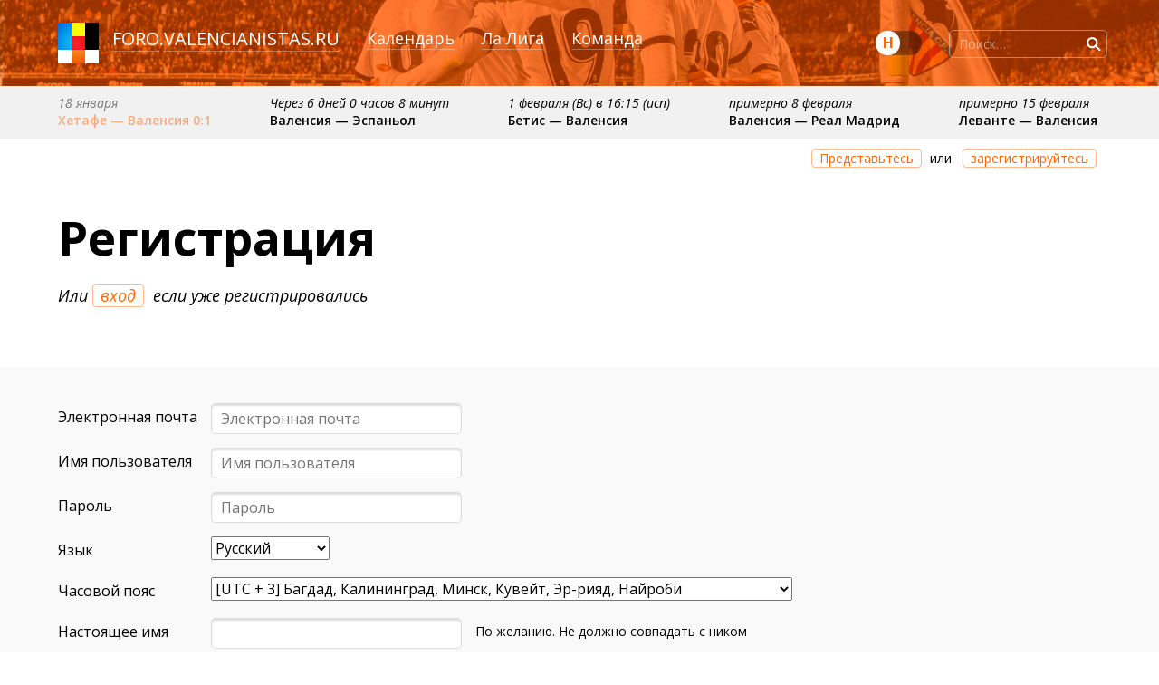

--- FILE ---
content_type: text/html; charset=UTF-8
request_url: https://foro.valencianistas.ru/ucp.php?mode=register&sid=01cf4de9fd056c8f5504d1383eb3a899
body_size: 14008
content:
<!DOCTYPE html>
<html dir="ltr" lang="ru">
	<head>
		<meta charset="UTF-8">
		<meta name="viewport" content="width=device-width, initial-scale=1.0">
		<!--<meta name="viewport" content="width=device-width" />-->
		<meta name="keywords" content="" />
		<meta name="description" content="" />
		
		<title>Личный раздел &bull;  Регистрация</title>

<link rel="alternate" type="application/atom+xml" title="Канал - Новости" href="http://foro.valencianistas.ru/feed.php?mode=news" />

<!--
	phpBB style name: vru4
	Based on style:  vru
	Modified by: kefiijrw
-->

<!--<link href="./styles/vru4/theme/print.css" rel="stylesheet" type="text/css" media="print" title="printonly" />-->
<!--<link href="./styles/vru4/theme/spoiler.css" rel="stylesheet" type="text/css" media="screen" />-->
<link href='//fonts.googleapis.com/css?family=Open+Sans:300,400,600,700,400italic&subset=latin,cyrillic,cyrillic-ext,latin-ext' rel='stylesheet' type='text/css'> 


<link href="./styles/vru4/theme/stylesheet.css" rel="stylesheet" type="text/css" >
<link href="./styles/vru4/theme/darkmode.css" rel="stylesheet" type="text/css" media="(prefers-color-scheme: dark)">
<link href="./styles/vru4/theme/force_darkmode.css" rel="stylesheet" type="text/css" disabled>
<script>

	function setCookie(cname, cvalue, exdays) {
	  var d = new Date();
	  d.setTime(d.getTime() + (exdays * 24 * 60 * 60 * 1000));
	  var expires = "expires="+d.toUTCString();
	  document.cookie = cname + "=" + cvalue + ";" + expires + ";path=/";
	}

	function getCookie(cname) {
	  var name = cname + "=";
	  var ca = document.cookie.split(';');
	  for(var i = 0; i < ca.length; i++) {
	    var c = ca[i];
	    while (c.charAt(0) == ' ') {
	      c = c.substring(1);
	    }
	    if (c.indexOf(name) == 0) {
	      return c.substring(name.length, c.length);
	    }
	  }
	  return "";
	}

	// function checkCookie() {
	//   var user = getCookie("username");
	//   if (user != "") {
	//     alert("Welcome again " + user);
	//   } else {
	//     user = prompt("Please enter your name:", "");
	//     if (user != "" && user != null) {
	//       setCookie("username", user, 365);
	//     }
	//   }
	// }
</script>
<script>

/*
	function enable_dark_mode(){
		console.log('enable_dark_mode');
		// var element = document.querySelector('[rel="stylesheet"]');
		// var stylesheet = element.sheet || element.styleSheet;
		// document.getElementsByTagName("link").item(3).disabled = false;
		document.querySelector('link[title=force_darkmode_link]').disabled = false;
		document.querySelector('link[title=force_darkmode_link]').disabled = false;
	}


	function disable_dark_mode(){
		console.log('disable_dark_mode');
		// document.getElementsByTagName("link").item(3).disabled = true;
		document.querySelector('link[title=force_darkmode_link]').disabled=true;
	}
*/


	const darkModeMediaQuery = window.matchMedia('(prefers-color-scheme: dark)');
	var darkModeOn = darkModeMediaQuery.matches;

	var force_dark_css_file = document.querySelector('link[href="./styles/vru4/theme/force_darkmode.css"]');
	var dark_css_file	= document.querySelector('link[href="./styles/vru4/theme/darkmode.css"]');

	var is_dark_mode_set = getCookie('color_mode_2');
	var checkbox_val;
	var force_desktop_checkbox_val = false;

  	darkModeMediaQuery.addListener((e) => {
    	darkModeOn = e.matches;

    	//реагирование на системную смену темы
    	console.log(`Dark mode is ${darkModeOn ? '🌒 on' : '☀️ off'}.`);
   	initial_dark_or_light_mode();

  	});




	// console.log('is dark? '+darkModeOn);


	function initial_dark_or_light_mode(){

		//пользователь хочет темную тему
		if(is_dark_mode_set == 'dark'){
			console.log('DARK');

			// если система темная, то всё включится автоматически
			dark_css_file.disabled = false;

			//если система светлая, то надо форсировать переключение
			if(!darkModeOn){
				force_dark_css_file.disabled = false;
			}

			checkbox_val = true;
			// checkbox.checked = true;

		//пользователь хочет светлую тему
		} else if(is_dark_mode_set == 'light'){
			console.log('LIGHT');

			//если система светлая, то всё включится автоматически (убедиться, что force выключен)
			force_dark_css_file.disabled = true;

			//если система темная, то надо dark вырубить
			if(darkModeOn){
				dark_css_file.disabled = true;
			} else{
				dark_css_file.disabled = false;
			}

			checkbox_val = false;
			// checkbox.checked = false;

		//пользователь не высказывал предпочтений
		} else {
			console.log('DEFAULT');

			//используем системные настройки, force явно выключаем
			force_dark_css_file.disabled = true;
			dark_css_file.disabled = false;

			checkbox_val = darkModeOn;
			// checkbox.checked = darkModeOn;
			
		}

		// if(checkbox){
		if (typeof checkbox !== 'undefined') {
			checkbox.checked = checkbox_val;
			checkbox_val = undefined;
		}

	}

	initial_dark_or_light_mode();

	  


	  // console.log('!!!');
	  // console.log(darkModeMediaQuery);

	 

/*	  if (window.matchMedia('(prefers-color-scheme)').media !== 'not all') {
		  console.log('🎉 Dark mode is supported');
		}*/

/*    // Does the browser support native `prefers-color-scheme`?
    const hasNativePrefersColorScheme =
        matchMedia('(prefers-color-scheme: dark)').media !== 'not all';

    console.log('prefers-color-scheme: '+hasNativePrefersColorScheme);

*/
/*    // Listen to `prefers-color-scheme` changes.
    if (hasNativePrefersColorScheme) {
      matchMedia(MQ_DARK).addListener(({matches}) => {
        this.mode = matches ? DARK : LIGHT;
        this._dispatchEvent(COLOR_SCHEME_CHANGE, {colorScheme: this.mode});
      });
    }
*/

	var is_force_mode_set = getCookie('force_desktop');

	if(is_force_mode_set == 'yes'){
		document.getElementsByTagName('meta')['viewport'].content='';
		force_desktop_checkbox_val = true;

		
	}




</script>

<!--<link rel="stylesheet/less" type="text/css" href="./styles/vru4/theme/style.less">
<script src="//cdnjs.cloudflare.com/ajax/libs/less.js/1.7.0/less.min.js"></script>-->
<!--<script src="//cdnjs.cloudflare.com/ajax/libs/less.js/2.0.0-b2/less.min.js"></script>-->

<script type="text/javascript">
// <![CDATA[
	var jump_page = 'Введите номер страницы, на которую хотите перейти:';
	var on_page = '';
	var per_page = '';
	var base_url = '';
	var style_cookie = 'phpBBstyle';
	var onload_functions = new Array();
	var onunload_functions = new Array();

	

	/**
	* Find a member
	*/
	function find_username(url)
	{
		popup(url, 760, 570, '_usersearch');
		return false;
	}

	/**
	* New function for handling multiple calls to window.onload and window.unload by pentapenguin
	*/
	window.onload = function(){
		for (i = 0; i <= onload_functions.length; i++)
		{
			eval(onload_functions[i]);
		}
	}

	window.onunload = function(){
		for (i = 0; i <= onunload_functions.length; i++)
		{
			eval(onunload_functions[i]);
		}
	}

// ]]>
</script>
<script type="text/javascript" src="./styles/vru4/template/styleswitcher.js"></script>
<script type="text/javascript" src="./styles/vru4/template/forum_fn.js"></script>

<!--<script type="text/javascript" src="./styles/vru4/template/skypeCheck.js"></script>-->

<!-- <script src="//code.jquery.com/jquery-1.11.0.min.js"></script> -->
<script src="//code.jquery.com/jquery-3.3.1.min.js"></script>
<script src="//st.valencianistas.ru/js/jquery.countdown.js"></script>
<!--<script src="//code.jquery.com/jquery-migrate-1.2.1.js"></script>-->
<script src="./styles/vru4/template/spoiler.js" type="text/javascript"></script>

<link rel="SHORTCUT ICON" href="./images/foro_favicon.ico" />
<link href="./images/favicon_ios_foro_gradient.png" rel="apple-touch-icon" type="image/png" />


</head>

<body id="phpbb" class="section-ucp ltr">



	<div id="popups">
		<div id="loginpopup" class="popup">
			<a href="" title="Закрыть" class="closecross">×</a>
			<form method="post" action="./ucp.php?mode=login&amp;sid=d8edb2ee91bba21e4b65d5ce20b2f62b" id="quick-login" class="conttt">
				<h3>Вход</h3>
				<div>
					<input type="text" name="username" size="10" class="inputbox" placeholder="Имя пользователя" title="Имя пользователя" />
				</div>
				<div>	
					<input type="password" name="password" placeholder="Пароль" size="10" class="inputbox" title="Пароль"/>
				</div>
				<div>
					<span class="big disabled"><input type="submit" name="login" value="Войти" class="button" /></span>
				</div>
				<div class="liinks">
				<a href="./ucp.php?mode=sendpassword&amp;sid=d8edb2ee91bba21e4b65d5ce20b2f62b">Забыли пароль?</a>  
				</div>
				
					<!--<input type="button" value="Отмена" class="button2" onclick="document.getElementById('quick-login').style.zIndex='-2';" />-->
					
						<label style="display:none;">Запомнить меня <input type="checkbox" name="autologin" checked="checked"/></label>
														
					<input type="hidden" name="redirect" value="./ucp.php?mode=register&amp;sid=d8edb2ee91bba21e4b65d5ce20b2f62b" />

				</fieldset>
			</form>
			<div class="reg"><a href="./ucp.php?mode=register&amp;sid=d8edb2ee91bba21e4b65d5ce20b2f62b" class="likebutton">Зарегистрируйтесь</a> если еще не</div>
		</div>

		
		

	</div>

	<div id="page">

		<header>
			<div id="site-description">
				<a href="//foro.valencianistas.ru">foro</a>.<a href="//valencianistas.ru">valencianistas.ru</a> 
			</div>
			<nav id="global_menu">
				<ul>
					<li><a href="//valencianistas.ru/seasons/2025-2026/calendar/">Календарь</a></li>				 
					<li><a href="//valencianistas.ru/seasons/2025-2026/laliga/">Ла Лига</a></li>
					<li><a href="//valencianistas.ru/equipo/2025-2026/">Команда</a></li>
				</ul>
			</nav>



			
				<div id="search-box">
					<form action="./search.php?sid=d8edb2ee91bba21e4b65d5ce20b2f62b" method="post" id="search">
						<fieldset>
							<input name="keywords" id="keywords" type="text"  title="Ключевые слова" placeholder="Поиск…" class="search" value=""/> 
							<input class="submit_search" value="Поиск" type="submit" />
							<input type="hidden" name="sid" value="d8edb2ee91bba21e4b65d5ce20b2f62b" />

						</fieldset>
					</form>

				</div>
			

         


			<div id="night_mode">
				<fieldset class="fields9">
					<div class="attach-settings" bis_skin_checked="1">
						<div class="form_string h2 attach_tubmlr" bis_skin_checked="1">
							 <label for="nightmode_switch">
							 	<span class="switch" id="nightmode_switch_sp">
					          		<small>Н</small>
					        	</span>
					        	<input type="checkbox" name="nightmode_switch" id="nightmode_switch">
					      	</label>
				        </div>
					</div>
				</fieldset>
			</div>
			<script type="text/javascript">
				var checkbox = document.getElementById('nightmode_switch');

				if(checkbox_val !== undefined){
					checkbox.checked = checkbox_val;

					if(checkbox_val)
						document.getElementById('nightmode_switch_sp').classList.add("on");

					

					checkbox_val = undefined;
				}

				// переключение чекбокса ночной темы
				checkbox.addEventListener('change', (event) => {
					
					// если переключаемся в темную тему — 
				  	if (event.target.checked) {
					  	// node.disabled = true;
					  	// enable_dark_mode();
					  	console.log('SET DARK');
					  	setCookie('color_mode_2', 'dark', 3650);
					  	is_dark_mode_set = 'dark';
					    //console.log('checked')

				  	} else {
					  	// disable_dark_mode();
					  	console.log('SET LIGHT');
					  	setCookie('color_mode_2', 'light', 3650);
					  	is_dark_mode_set = 'light';
					    //console.log('not checked')
				  	}

				  	 // = event.target.checked;
					initial_dark_or_light_mode();

				});

			</script>

			<div id="forcedesktop_mode">
            <fieldset class="fields9">
               <div class="attach-settings">
                  <div class="form_string h2 attach_tubmlr">
                      <label for="forcedesktop_switch">
                        <span class="switch" id="forcedesktop_switch_sp">
                              <small>М</small>
                        </span>
                        <input type="checkbox" name="forcedesktop_switch" id="forcedesktop_switch">
                        </label>
                    </div>
               </div>
            </fieldset>
         </div>
			<script type="text/javascript">
				var checkbox_d = document.getElementById('forcedesktop_switch');

				if(force_desktop_checkbox_val !== undefined){
					checkbox_d.checked = !force_desktop_checkbox_val;

					if(!force_desktop_checkbox_val){
						document.getElementById('forcedesktop_switch_sp').classList.add("on");
					} else{
						console.log('force desktop, lets_show_switch');
						document.getElementById('forcedesktop_mode').setAttribute("style", "display: block");	
					}

					

					force_desktop_checkbox_val = undefined;
				}

				
				checkbox_d.addEventListener('change', (event) => {
					
				  	if (event.target.checked) {

				  		document.getElementsByTagName('meta')['viewport'].content='width=device-width, initial-scale=1.0';
					  	console.log('MOBILE VERSION avaible mode');
					  	setCookie('force_desktop', 'no', 3650);

					  	document.getElementById('forcedesktop_mode').setAttribute("style", "");

				  	} else {

					  	document.getElementsByTagName('meta')['viewport'].content='';
					  	console.log('FORCE DESKTOP version');
					  	setCookie('force_desktop', 'yes', 3650);

					  	// document.getElementById('forcedesktop_mode').style.display="block";
					  	// если отрубили мобилку, то надо дать возможность ее включить обратно
					  	document.getElementById('forcedesktop_mode').setAttribute("style", "display: block");

					  	// 
				  	}

				  	 // = event.target.checked;
					// initial_dark_or_light_mode();

				});

			</script>

		</header>

		<section id="foro_lastnext"><div class="last_game">
        					<p class="gamedate">18 января</p>
        					<p class="gameinfo"><a href="//foro.valencianistas.ru/viewtopic.php?&amp;t=5205&start=50000#anchor_to_bottom">Хетафе — Валенсия 0:1</a></p>
        				 </div><div class="next_game">
        					<p class="gamedate"><time datetime="2026-01-24 16:15">24 января (Сб) в 16:15 (исп)</time></p>
        					<p class="gameinfo">Валенсия — Эспаньол</p>
        				 </div><div class="next_game">
        					<p class="gamedate">1 февраля (Вс) в 16:15 (исп)</p>
        					<p class="gameinfo">Бетис — Валенсия</p>
        				 </div><div class="next_game">
        					<p class="gamedate">примерно 8 февраля</p>
        					<p class="gameinfo">Валенсия — Реал Мадрид</p>
        				 </div><div class="next_game">
        					<p class="gamedate">примерно 15 февраля</p>
        					<p class="gameinfo">Леванте — Валенсия</p>
        				 </div><div class="next_game">
        					<p class="gamedate">примерно 22 февраля</p>
        					<p class="gameinfo">Вильярреал — Валенсия</p>
        				 </div><div class="next_game">
        					<p class="gamedate">примерно 1 марта</p>
        					<p class="gameinfo">Валенсия — Осасуна</p>
        				 </div><div class="next_game">
        					<p class="gamedate">примерно 8 марта</p>
        					<p class="gameinfo">Валенсия — Алавес</p>
        				 </div><div class="next_game">
        					<p class="gamedate">примерно 15 марта</p>
        					<p class="gameinfo">Овьедо — Валенсия</p>
        				 </div><div class="next_game">
        					<p class="gamedate">примерно 22 марта</p>
        					<p class="gameinfo">Севилья — Валенсия</p>
        				 </div><div class="next_game">
        					<p class="gamedate">примерно 5 апреля</p>
        					<p class="gameinfo">Валенсия — Сельта</p>
        				 </div></section>


		<section class="line">
			<div class="line" id="topline_nav">
				
					<div class="user_controls">
		

						
							<a href="./ucp.php?mode=login&amp;sid=d8edb2ee91bba21e4b65d5ce20b2f62b" class="likebutton ologinpopup">Представьтесь</a> или &nbsp;
							<a href="./ucp.php?mode=register&amp;sid=d8edb2ee91bba21e4b65d5ce20b2f62b" class="likebutton">зарегистрируйтесь</a>
						

						
					</div>
				
			</div>

<script type="text/javascript">
// <![CDATA[
	/**
	* Change language
	*/
	function change_language(lang_iso)
	{
		document.forms['register'].change_lang.value = lang_iso;
		document.forms['register'].submit.click();
	}

	function disable(disabl, name)
	{
		document.getElementById(name).disabled = disabl;
		if (disabl)
		{
			document.getElementById(name).className = 'button1 disabled';
		}
		else
		{
			document.getElementById(name).className = 'button1 enabled';
		}
	}

	

// ]]>
</script>


<div class="page_head">
	<h1 class="toptitle">
		Регистрация
	</h1>
	<h2>Или <a href="./ucp.php?mode=login&amp;sid=d8edb2ee91bba21e4b65d5ce20b2f62b" class="likebutton ologinpopup">вход</a> если уже регистрировались</h2>
</div>


<div class="pref_content register">


<form method="post" action="./ucp.php?mode=register&amp;sid=d8edb2ee91bba21e4b65d5ce20b2f62b" id="register">

<div class="panel">

	

	<fieldset class="fields2">
	

	<table>


	<tr class="true_email">
		<td class="label"><label for="email">Электронная почта</label></td>
		<td class="field"><input type="text" placeholder="Электронная почта" tabindex="-1" name="email" id="email" size="25" maxlength="100" value="" class="inputbox autowidth" autocomplete="off"/></td>
		<td class="info"></td>
	</tr>

	<tr class="ohno">
		<td class="label"><label for="somefield">Электронная почта</label></td>
		<td class="field"><input type="text" placeholder="Электронная почта" tabindex="1" name="somefield" id="somefield" size="25" maxlength="100" value="" class="inputbox autowidth" />
		</td>
		<td class="info"></td>
	</tr>

	<tr>
		<td class="label"><label for="hello">Имя пользователя</label></td>
		<td class="field"><input type="text" placeholder="Имя пользователя" tabindex="2" name="hello" id="hello" size="25" maxlength="100" value="" class="inputbox autowidth"/>
		</td>
		<td class="info"><label for="hello" class="error"></td>
	</tr>

	<tr>
		<td class="label"><label for="new_password">Пароль</label></td>
		<td class="field"><input type="password" placeholder="Пароль" tabindex="3" name="new_password" id="new_password" size="25" value="" class="inputbox autowidth"/></td>
		<td class="info"></td>
	</tr>


	<tr>
		<td class="label"><label for="lang">Язык</label></td>
		<td class="field"><select name="lang" id="lang" onchange="change_language(this.value); return false;" tabindex="4" title="Язык"><option value="en">British English</option><option value="ru" selected="selected">Русский</option></select></td>
		<td class="info"></td>
	</tr>

	<tr>
		<td class="label"><label for="tz">Часовой пояс</label></td>
		<td class="field" colspan="2"><select name="tz" id="tz" tabindex="5" class="autowidth"><option title="[UTC − 12] Меридиан смены дат (запад)" value="-12">[UTC − 12] Меридиан смены дат (запад)</option><option title="[UTC − 11] о. Мидуэй, Самоа" value="-11">[UTC − 11] о. Мидуэй, Самоа</option><option title="[UTC − 10] Гавайи, о. Кука" value="-10">[UTC − 10] Гавайи, о. Кука</option><option title="[UTC − 9:30] Маркизские острова" value="-9.5">[UTC − 9:30] Маркизские острова</option><option title="[UTC − 9] Аляска, о. Гамбье" value="-9">[UTC − 9] Аляска, о. Гамбье</option><option title="[UTC − 8] Тихоокеанское время (США и Канада) и Тихуана" value="-8">[UTC − 8] Тихоокеанское время (США и Канада) и Тихуана</option><option title="[UTC − 7] Аризона" value="-7">[UTC − 7] Аризона</option><option title="[UTC − 6] Мехико, Центральная Америка, Центральное время (США и Канада)" value="-6">[UTC − 6] Мехико, Центральная Америка, Центральное время (США и Канада)</option><option title="[UTC − 5] Индиана (восток), Восточное время (США и Канада)" value="-5">[UTC − 5] Индиана (восток), Восточное время (США и Канада)</option><option title="[UTC − 4:30] Венесуэла" value="-4.5">[UTC − 4:30] Венесуэла</option><option title="[UTC − 4] Сантьяго, Атлантическое время (Канада)" value="-4">[UTC − 4] Сантьяго, Атлантическое время (Канада)</option><option title="[UTC − 3:30] Ньюфаундленд" value="-3.5">[UTC − 3:30] Ньюфаундленд</option><option title="[UTC − 3] Бразилия, Гренландия" value="-3">[UTC − 3] Бразилия, Гренландия</option><option title="[UTC − 2] Среднеатлантическое время" value="-2">[UTC − 2] Среднеатлантическое время</option><option title="[UTC − 1] Азорские острова, острова Зелёного мыса" value="-1">[UTC − 1] Азорские острова, острова Зелёного мыса</option><option title="[UTC] Время по Гринвичу: Дублин, Лондон, Лиссабон, Эдинбург" value="0">[UTC] Время по Гринвичу: Дублин, Лондон, Лиссабон, Эдинбург</option><option title="[UTC + 1] Берлин, Мадрид, Париж, Рим, Западная Центральная Африка" value="1">[UTC + 1] Берлин, Мадрид, Париж, Рим, Западная Центральная Африка</option><option title="[UTC + 2] Афины, Вильнюс, Киев, Рига, Таллин, Центральная Африка" value="2">[UTC + 2] Афины, Вильнюс, Киев, Рига, Таллин, Центральная Африка</option><option title="[UTC + 3] Багдад, Калининград, Минск, Кувейт, Эр-рияд, Найроби" value="3" selected="selected">[UTC + 3] Багдад, Калининград, Минск, Кувейт, Эр-рияд, Найроби</option><option title="[UTC + 3:30] Тегеран" value="3.5">[UTC + 3:30] Тегеран</option><option title="[UTC + 4] Волгоград, Москва, Самара, Санкт-Петербург, Баку, Ереван, Тбилиси" value="4">[UTC + 4] Волгоград, Москва, Самара, Санкт-Петербург, Баку, Ереван, Тбилиси</option><option title="[UTC + 4:30] Кабул" value="4.5">[UTC + 4:30] Кабул</option><option title="[UTC + 5] Исламабад, Карачи,  Ташкент" value="5">[UTC + 5] Исламабад, Карачи,  Ташкент</option><option title="[UTC + 5:30] Бомбей, Калькутта, Мадрас, Нью-Дели" value="5.5">[UTC + 5:30] Бомбей, Калькутта, Мадрас, Нью-Дели</option><option title="[UTC + 5:45] Катманду" value="5.75">[UTC + 5:45] Катманду</option><option title="[UTC + 6] Алматы, Астана, Екатеринбург, Оренбург" value="6">[UTC + 6] Алматы, Астана, Екатеринбург, Оренбург</option><option title="[UTC + 6:30] Янгон" value="6.5">[UTC + 6:30] Янгон</option><option title="[UTC + 7] Бангкок, Джакарта, Новосибирск, Омск, Ханой" value="7">[UTC + 7] Бангкок, Джакарта, Новосибирск, Омск, Ханой</option><option title="[UTC + 8] Гонконг, Красноярск, Пекин, Сингапур" value="8">[UTC + 8] Гонконг, Красноярск, Пекин, Сингапур</option><option title="[UTC + 8:45] Австралия" value="8.75">[UTC + 8:45] Австралия</option><option title="[UTC + 9] Иркутск, Сеул, Токио" value="9">[UTC + 9] Иркутск, Сеул, Токио</option><option title="[UTC + 9:30] Аделаида, Дарвин" value="9.5">[UTC + 9:30] Аделаида, Дарвин</option><option title="[UTC + 10] Благовещенск, Якутск" value="10">[UTC + 10] Благовещенск, Якутск</option><option title="[UTC + 10:30] Лорд-Хау" value="10.5">[UTC + 10:30] Лорд-Хау</option><option title="[UTC + 11] Владивосток, Чита, Сахалин, Хабаровск" value="11">[UTC + 11] Владивосток, Чита, Сахалин, Хабаровск</option><option title="[UTC + 11:30] о. Норфолк" value="11.5">[UTC + 11:30] о. Норфолк</option><option title="[UTC + 12] Магадан, Камчатка, Фиджи" value="12">[UTC + 12] Магадан, Камчатка, Фиджи</option><option title="[UTC + 12:45] о. Чатем" value="12.75">[UTC + 12:45] о. Чатем</option><option title="[UTC + 13] Нукуалофа" value="13">[UTC + 13] Нукуалофа</option><option title="[UTC + 14] о. Лайн" value="14">[UTC + 14] о. Лайн</option></select></td>
	</tr>

	
		<tr>
			<td class="label"><label for="pf_real_name">Настоящее имя</td>
			<td class="field">
<input type="text" class="inputbox autowidth" name="pf_real_name" id="pf_real_name" size="10" maxlength="25" value="" />
</td>
			<td class="info">
				По желанию. Не должно совпадать с ником
			</td>
		</tr>

	

	</table>
	</fieldset>



</div>


	<fieldset class="submit-buttons">
			<input type="hidden" name="agreed" value="true" />
<input type="hidden" name="change_lang" value="0" />

			&nbsp;
			
			<input type="hidden" name="creation_time" value="1768748811" />
<input type="hidden" name="form_token" value="0a6305f2d0e81785ebbae532a07ce310f90afded" />

		
		<span class="big"><input type="submit" name="submit" id ="submit" value="Зарегистироваться" class="button" /></span>
		<!--<input type="reset" value="Вернуть" name="reset" class="button just" />-->
	</fieldset>
</form>

</div>





</section>
	<footer class="line">
		<div class="copyright">		
			<b>foro</b>.valencianistas.ru <i>v.4.0</i><br />
			Работает с 2005 года <br />
			В сердце — <a href="//www.phpbb.com/">phpbb3</a> 
		</div>
		<div class="links">		
			<a href="mailto:v@valencianistas.ru">v@valencianistas.ru</a><br />
			<a href="./memberlist.php?mode=leaders&amp;sid=d8edb2ee91bba21e4b65d5ce20b2f62b">Команда</a><br />
			<a href="//foro.valencianistas.ru/viewtopic.php?f=7&t=3714&p=163426#p163426">Правила поведения</a><br />
		</div>

	

		<a id="bottom" name="bottom" accesskey="z"></a>

	<div id="lighten">&nbsp;</div>
	<div id="darkenwrapper" data-ajax-error-title="Ошибка AJAX" data-ajax-error-text="Что-то пошло не так.">
		<div id="darken">&nbsp;</div>
		<div class="jalert" id="loadingalert"><h3>Загрузка</h3><p>Подождите.</p></div>
	</div>

	<div id="phpbb_alert" class="phpbb_alert" data-l-err="Ошибка" data-l-timeout-processing-req="Время ожидания запроса вышло.">
		<a href="#" class="alert_close"></a>
		<h3 class="alert_title"></h3><p class="alert_text"></p>
	</div>
	<div id="phpbb_confirm" class="phpbb_alert">
		<a href="#" class="alert_close"></a>
		<p class="alert_text"></p>
		<input type="button" class="button1" value="Да" />&nbsp;
		<input type="button" class="button2" value="Нет" />
	</div>


	</footer>	
	
</div>
<script>
	$(function() {
  if (window.self != window.top) {
    $(document.body).addClass("in-iframe");
  }
});
</script>
<!-- <script type="text/javascript">
function sendHeight()
{
	// console.log('ho!');
    if(parent.postMessage)
    {
        // replace #wrapper with element that contains 
        // actual page content
        // console.log('hi!');
        var height= document.getElementById('phpbb').offsetHeight;
        // console.log(height+'px');
        parent.postMessage(height, '*');
    }
}

// Create browser compatible event handler.
var eventMethod = window.addEventListener ? "addEventListener" : "attachEvent";
var eventer = window[eventMethod];
var messageEvent = eventMethod == "attachEvent" ? "onmessage" : "message";

// Listen for a message from the iframe.
eventer(messageEvent, function(e) {
	// console.log('wwwhhhaaat!');
	console.log(e);
    if (isNaN(e.data)) return;

    // console.log('lets do it');
    sendHeight();

}, 
false);
</script> --> 
<script type="text/javascript" src="//st.valencianistas.ru/js/moment.min.js"></script>
<!-- <script type="text/javascript" src="//st.valencianistas.ru/js/moment-timezone-with-data-2012-2022.js"></script> -->
<script type="text/javascript" src="//st.valencianistas.ru/js/moment-timezone-with-data-1970-2030.js"></script>
<script src="./styles/vru4/template/set-iframe-height-child-min.js" async></script>
<script type="text/javascript" src="./assets/javascript/core.js"></script>
<script type="text/javascript" src="./styles/vru4/template/ajax.js"></script>
<script type="text/javascript" src="./styles/vru4/template/js.cookie.js"></script>

<script type="text/javascript" src="./styles/vru4/template/jquery.autosize.min.js"></script>
<!--<script src="./styles/vru4/template/switchery.min.js"></script>-->

<script>
  (function(i,s,o,g,r,a,m){i['GoogleAnalyticsObject']=r;i[r]=i[r]||function(){
  (i[r].q=i[r].q||[]).push(arguments)},i[r].l=1*new Date();a=s.createElement(o),
  m=s.getElementsByTagName(o)[0];a.async=1;a.src=g;m.parentNode.insertBefore(a,m)
  })(window,document,'script','//www.google-analytics.com/analytics.js','ga');

  ga('create', 'UA-19412230-1', 'valencianistas.ru');
  ga('require', 'linkid', 'linkid.js');
  ga('send', 'pageview');

</script>
<!-- Yandex.Metrika counter --><script type="text/javascript">(function (d, w, c) { (w[c] = w[c] || []).push(function() { try { w.yaCounter22662559 = new Ya.Metrika({id:22662559, webvisor:true, clickmap:true, trackLinks:true, accurateTrackBounce:true, trackHash:true}); } catch(e) { } }); var n = d.getElementsByTagName("script")[0], s = d.createElement("script"), f = function () { n.parentNode.insertBefore(s, n); }; s.type = "text/javascript"; s.async = true; s.src = (d.location.protocol == "https:" ? "https:" : "http:") + "//mc.yandex.ru/metrika/watch.js"; if (w.opera == "[object Opera]") { d.addEventListener("DOMContentLoaded", f, false); } else { f(); } })(document, window, "yandex_metrika_callbacks");</script><noscript><div><img src="//mc.yandex.ru/watch/22662559" style="position:absolute; left:-9999px;" alt="" /></div></noscript><!-- /Yandex.Metrika counter -->

<script>

            
/*var elems = Array.prototype.slice.call(document.querySelectorAll('.js-switch'));

elems.forEach(function(html) {
  var switchery = new Switchery(html, { color: '#ffed00' });
});*/

function validate(){
	$('form:has(input[required], textarea[required])').each(function(){
		var is_good = true;
		$(this).find('input[required], textarea[required]').each(function(){
			// console.log('step');
			// console.log($(this).val());
			if($(this).val() == ''){
				is_good = false;
			}
		});

		if(is_good){
    		// console.log('enable');
    		$(this).find("input[name='post']").prop('disabled', false);
    		$(this).find("input[name='post']").parent().removeClass('disabled');
    		$(this).find("input[name='preview']").prop('disabled', false);	

		} else{
    		// console.log('disable');
    		$(this).find("input[name='post']").prop('disabled', true);
    		$(this).find("input[name='post']").parent().addClass('disabled');
    		$(this).find("input[name='preview']").prop('disabled', true);
		}

	});    	
}  

function readURL(input) {

    if (input.files && input.files[0]) {
        var reader = new FileReader();
        // console.log("load");
        reader.onload = function (e) {
        	// console.log(e);
        	//$('#preview').append(img);
      		//alert("Size: " + sizeKB + "KB\nWidth: " + img.width + "\nHeight: " + img.height);
            //$('#blah').attr('src', e.target.result);
            $('.userpic').css('background-image', 'url('+e.target.result+')');

			var image_url = $('.userpic').css('background-image'),
			    image;

			// Remove url() or in case of Chrome url("")
			image_url = image_url.match(/^url\("?(.+?)"?\)$/);

			if (image_url[1]) {
			    image_url = image_url[1];
			    image = new Image();

			    // just in case it is not already loaded
			    $(image).load(function () {
			        // console.log(image.width + 'x' + image.height);

			        if(image.width < 100 || image.height < 100){
			        	 $('.userpic').css('background-size', 'auto auto');
			        } else if(image.width > image.height){
			        	$('.userpic').css('background-size', 'auto 100px');
			        } else{
			        	$('.userpic').css('background-size', '100px auto');
			        }

			    });

			    image.src = image_url;
			}



        }

        reader.readAsDataURL(input.files[0]);
    }
}



function declOfNum(number, titles) {
  cases = [2, 0, 1, 1, 1, 2];
  return titles[ (number%100>4 && number%100<20)? 2 : cases[(number%10<5)?number%10:5] ];
}

			
				// console.log('fffff');


/*
			var nextYear = moment.tz("2015-01-01 00:00", "America/Sao_Paulo");

			$('.countdown').countdown(nextYear.toDate(), function(event) {
			  $(this).html(event.strftime('%D days %H:%M:%S'));
			});
*/


function find_time_to_utc(){

	var time_el = $('#foro_lastnext .next_game .gamedate time');//.attr('datetime')
	var time_el_date_time = time_el.attr('datetime');

	// console.log( time_el_date_time );
	// console.log( time_el_date_time ); 2018-10-23 19:55
	var next_game_time = moment.tz(time_el_date_time, "Europe/Madrid");
	console.log(time_el_date_time);
	console.log(next_game_time);

	$('#foro_lastnext .next_game .gamedate time').countdown(next_game_time.toDate(), {elapse: true}).on('update.countdown',  function(event) {

		console.log(event.offset.totalDays+' '+event.offset.hours+' '+event.offset.minutes);
		// console.log(event.elapsed);

		if(!event.elapsed){

			// console.log(event.totalMinutes);
			var days = event.offset.totalDays;
			var hours = event.offset.hours;
			var minutes = event.offset.minutes;

			var daysText = declOfNum(days, [' день ', ' дня ', ' дней ']);
			var hoursText = declOfNum(hours, [' час ', ' часа ', ' часов ']);
			var minutesText = declOfNum(minutes, [' минуту ', ' минуты ', ' минут ']);				


			//console.log('1');
			if(days || hours || minutes){


				if(days == 0){
					
					if(hours == 0){
						$(this).html('Через '+minutes+minutesText);	
					} else{
						$(this).html('Через '+hours+hoursText+minutes+minutesText);		
					}

				} else{
					$(this).html('Через '+days+daysText+hours+hoursText+minutes+minutesText);		
				}

			} else{
				$(this).html('');
			}

		} else if(event.offset.totalHours < 2){
			$(this).html('<span class="live">LIVE</span>');
		} else{
			$(this).html('Завершился');
		}

	}).on('finish.countdown', function(event) {
		// console.log('end');
	  // $(this).html('');

	});


	//перетираем если уже есть выпадайка
	$('.def').each(function(){
		$(this).replaceWith($(this).children('dfn').text());
	});

    var regex = new RegExp(/([0-9]{1,2})(:|-)([0-9]{2,2})(\s|)(\(|)([A-zА-я]+)(\)|)/);
    var r, hour, min, timezone;
    var timezones = {
    	'исп':{
    		names: ['исп','esp'],
    		timee: 1,	//летом 1, зимой 0
    		winter: true,
    		n: 0
    	},    
    	'укр':{
    		names: ['укр','ukr'], 
    		timee: 1,	//летом 2, зимой 1
    		winter: true,
    		n:1
    	},     	 	
    	'мск':{
    		names: ['мск','msk','mos','mos'],
    		timee: 2,
    		winter: false,
    		n:2
    	},
    	'квкз': {
    		names: ['квкз','kvkz'],
    		timee: 3,
    		winter: false,
    		n:3
    	},
    	'екб': {
    		names: ['екб','ekb'],
    		timee: 4,
    		winter: false,
    		n:4
    	}	
    }



	$('.topic .description, .page_head h2, .game_info #time_suggest')
		.each(function () {

    		if (r = $(this).text().match(regex)) {
        		hour = parseInt(r[1]);
        		min = r[3];
        		timezone = r[6];
        		var tz, tz_in_text, new_time, n, user_tz, change, new_hour, menu_str, content;

        		//определяем временную зону
				for(tz in timezones) {
					for(n in timezones[tz].names) {
						if(timezones[tz].names[n] == timezone.toLowerCase()){
							tz_in_text = tz;
						}
					}
				}
        		
        		user_tz = Cookies.get('chosen_tz');
        		change = false;
        		if(user_tz && tz_in_text != user_tz){ //пользовать указывал ранее, во что перекодировать, надо это сделать
        			new_hour = (24+hour + timezones[user_tz].timee-timezones[tz_in_text].timee)%24;	//новое время в часах
        			new_time = new_hour+':'+min+' ('+user_tz+')';
        			change = true;
        		} else{
        			new_time = hour+':'+min+' ('+tz_in_text+')';
        		}

		
        		if(change){
			    	menu_str = '<span class="def"><dfn>'+new_time+'</dfn><ul style="top:'+(-33*parseInt(timezones[user_tz].n)-5)+'px;">';
				} else{
					menu_str = '<span class="def"><dfn>'+new_time+'</dfn><ul style="top:'+(-33*parseInt(timezones[tz_in_text].n)-5)+'px;">';	
				}

				for(tz in timezones) {
					new_hour = (24+hour + timezones[tz].timee-timezones[tz_in_text].timee)%24;
					if(change){
						if( tz == user_tz){
							menu_str += '<li class="now">'+new_hour+':'+min+' ('+tz+')';
						} else{
							menu_str += '<li><a data-tz="'+tz+'" href="#">'+new_hour+':'+min+' ('+tz+')'+'</a>';
						}
					} else{
						if( tz == tz_in_text){
							menu_str += '<li class="now">'+new_hour+':'+min+' ('+tz+')';
						} else{
							menu_str += '<li><a data-tz="'+tz+'" href="#">'+new_hour+':'+min+' ('+tz+')'+'</a>';
						}						
					}

				}
				menu_str += '</ul></span>'; 

				content = $(this).text().replace(/[0-9]{1,2}(:|-)[0-9]{2,2}(\s|)(\(|)([A-zА-я]+)(\)|)/,menu_str);
    			$(this).html(content);

    		}
		});

	$('.def a').click(function(){
         Cookies.set('chosen_tz',$(this).data('tz'));
         find_time_to_utc();
         return false;
    });

}









$( document ).ready(function() {


	find_time_to_utc();

   $('#postform textarea').keypress(function(event) {
      if ($(this).attr('name') == 'message' && (event.keyCode == 10 || (event.ctrlKey && event.keyCode == 13))) {
         $('<input type="hidden" name="post" />').appendTo($('#postform'));
         $('#postform').submit();
      }
   });

 	$(".switch").click(function(){
 		console.log("dd");
         $(this).toggleClass("on");


    });

 	$(".lets_show").click(function(){
 		// console.log("dd");
 		// console.log($(this).closest('.ignore').find('ignored-message'));
         $(this).closest('.ignore').toggleClass("showed");

         return false;
    });


 	$(".ologinpopup").click(function(){
 		// console.log('ddddd');
 		/**/
 		  
 		$('#loginpopup').css("display","block"); 
 		$('#loginpopup input[name="username"]').focus();
		$("#loginpopup").animate(
		        { opacity: 1.0 }, 
		        400, 
		        function(){
		        	$('body').addClass("popuped");
		            /*$("#block").hide(); */
		        } 
		  );


 		 
         /*$('#loginpopup').addClass("nothidden");*/
         
         return false;
    });

 	$(".closecross").click(function(){
 		// console.log('fff');
 		$('body').removeClass("popuped");
		$('.popup').css("display","none");		
 		 
         /*$('#loginpopup').removeClass("nothidden");*/
         return false;
    });

 	//$("#loginpopup").bind("transitionend webkitTransitionEnd oTransitionEnd MSTransitionEnd", function(){ ... });


 	validate();


 	$(".ava #uploadfile").change(function(){
	    readURL(this);
	});

 	$(".new_topic .switcher label").click(function(){
 		//subPanels('poll-panel');
 		$(".new_topic .switcher label.checked").toggleClass( "checked" );
 		$(this).toggleClass("checked");
 		//console.log($(this).attr());

 		if($(this).attr('for') == 'topic_type-1'){
 			$( ".if_sticky" ).slideDown( "slow" );
 		} else{
 			$( ".if_sticky" ).slideUp( "slow" );
 		}

    });

 	$(".pref_content .form_string label").has( 'input[type="radio"]' ).click(function(){

 			/*console.log($(this).find('input[type="radio"][value="1"]').prop('checked'));
 			if ($(this).find('input[type="radio"][value="1"]').prop('checked')) {

 			}*/

 			if($(this).find('.switch').hasClass('on')){
 				$(this).find('input[type="radio"][value="1"]').prop('checked', true);
 			} else{
 				$(this).find('input[type="radio"][value="0"]').prop('checked', true);
 			}
    });



 	$(".users .switch").click(function(){
 		if($(this).hasClass('on')){
 			// console.log("on!");
 			
 			$("#usernames [value='"+$(this).attr('id').substring(1)+"']").prop("selected", false);
 		} else{
 			// console.log("off!");
 			$("#usernames [value='"+$(this).attr('id').substring(1)+"']").attr("selected", "selected");
 		}
    });

 	$(".if_sticky .switch").click(function(){
 		$("#topic_time_limit").prop('disabled', !$("#topic_time_limit").prop('disabled'));
 	//	$("#topic_time_limit").attr('value','0');
    });

 	$(".poll_len .switch").click(function(){
 		$("#poll_length").prop('disabled', !$("#poll_length").prop('disabled'));
    //	$("#poll_length").attr('value','0');
    });	

  	$(".pref_content .delete .switch").click(function(){
  		// console.log("fff");
 		$(".ava").toggleClass('disabled');
    //	$("#poll_length").attr('value','0');
    });		

	$(".pref_content #change_ava_popup").click(function(){
 		$("#uploadfile").click();
    });

	$('form.new_topic').submit(function () {

		if(!$('.if_sticky .switch').hasClass('on')){
			$('#topic_time_limit').val('');
			$("#topic_time_limit").prop('disabled', false);
			//return false;
		}

		if(!$('.poll_len .switch').hasClass('on')){
			$('#poll_length').val('');
			$("#poll_length").prop('disabled', false);
			//return false;
		}

	});


 	$(".poll_tubmlr .switch").click(function(){
 		//subPanels('poll-panel');
 		$( "#poll-panel" ).slideToggle( "slow" );
 		$( ".fields2" ).toggleClass( "on" );
    });

 	$(".attach_tubmlr .switch").click(function(){
 		//subPanels('poll-panel');
 		$( "#attach-panel" ).slideToggle( "slow" );
 		$( ".fields3" ).toggleClass( "on" );
    });


	// bb-код выбиралка размера шрифта
	$("#format-buttons .size_conteiner li a").click(function() {
		bbfontstyle('[size=' + $(this).data("value") + ']', '[/size]');
	});

	//выпадающее меню модератора с вариантами действий с темой
	$('.mod_variants_cont li').not('.moderate_this').click(function() {
		$val = $(this).attr('class');
		$select = $(this).closest('form').find('select');

		$select.find('option:selected').each(function(){
			this.selected=false;
		});

		$select.find("option[value='"+$val+"']").attr("selected", "selected");

		$(this).closest('form').submit();
	});   

	//авторастягивание поля ввода
    $('textarea').autosize();   

    //помощь красивой фокусировке на кнопках
    $( ".big .button" ).focusin(function() {
		$(this).parent().addClass('focus');
	});
    $( ".big .button" ).focusout(function() {
    	$(this).parent().removeClass('focus');
	});


	//авторастягивание поля ввода
    $('textarea').autosize();   

    $("input[required], textarea[required]").on('change keyup paste', function() {
    	// console.log("cccch");
    	validate();
    });

    

/*
    $("form:has(input[required],textarea[required])").on('change keyup paste', function() {

    });

	//блокируем кнопки публикации при пустом поле ввода
	$("#quick_reply #textarea").on('change keyup paste', function() {
    	console.log('check!');
    	if($(this).val() == ''){
    		console.log('disable');
    		$("input[name='post']").prop('disabled', true);
    		$("input[name='post']").parent().addClass('disabled');
    		$("input[name='preview']").prop('disabled', true);
    	} else{
    		console.log('enable');
    		$("input[name='post']").prop('disabled', false);
    		$("input[name='post']").parent().removeClass('disabled');
    		$("input[name='preview']").prop('disabled', false);
    	}
    });

	//блокируем кнопки публикации при пустом поле ввода
	$(".new_topic #textarea, .new_topic #subject").on('change keyup paste', function() {
    	console.log('check!');

    	if($(".new_topic #textarea").val() == '' || $(".new_topic #subject").val()==''){
    		console.log('disable');
    		$("input[name='post']").prop('disabled', true);
    		$("input[name='post']").parent().addClass('disabled');
    		$("input[name='preview']").prop('disabled', true);
    	} else{
    		console.log('enable');
    		$("input[name='post']").prop('disabled', false);
    		$("input[name='post']").parent().removeClass('disabled');
    		$("input[name='preview']").prop('disabled', false);
    	}
    });
	*/

/*
	//блокируем кнопки публикации при пустом поле ввода
	$("#textarea").on('change keyup paste', function() {
    	console.log('check!');
    	if($(this).val() == ''){
    		console.log('disable');
    		$("input[name='post']").prop('disabled', true);
    		$("input[name='post']").parent().addClass('disabled');
    		$("input[name='preview']").prop('disabled', true);
    	} else{
    		console.log('enable');
    		$("input[name='post']").prop('disabled', false);
    		$("input[name='post']").parent().removeClass('disabled');
    		$("input[name='preview']").prop('disabled', false);
    	}
    });*/
if($('#postageyes').is(':checked')) {
// do stuff

}

if($('.poll input:checked').length == 0){
    $(".poll input[name='update']").prop('disabled', true);
    $(".poll input[name='update']").parent().addClass('disabled');	
}

	$('.poll input:radio').change(function(){

    	$(".poll input[name='update']").prop('disabled', false);
    	$(".poll input[name='update']").parent().removeClass('disabled');
	});

	$('.poll input:checkbox').change(function(){
    	$(".poll input[name='update']").prop('disabled', false);
    	$(".poll input[name='update']").parent().removeClass('disabled');
	});


	/*сравниваем быстрое редактирование и обычное*/
	$('li.edit-icon a').on('click', function() {
	  ga('send', 'event', 'post-action', 'click', 'Правка поста');
	});
	$('li.quick-edit-icon a').on('click', function() {
	  ga('send', 'event', 'post-action', 'click', 'Быстрая правка поста');
	});
	$('li.delete-icon a').on('click', function() {
	  ga('send', 'event', 'post-action', 'click', 'Удаление поста');
	});
	$('li.report-icon a').on('click', function() {
	  ga('send', 'event', 'post-action', 'click', 'Жалоба на пост');
	});
	$('li.warn-icon a').on('click', function() {
	  ga('send', 'event', 'post-action', 'click', 'Предупреждение');
	});
	$('li.info-icon a').on('click', function() {
	   ga('send', 'event', 'post-action', 'click', 'Информация о посте');
	});

	$('.profilee a.no_underline').on('click', function() {
	   ga('send', 'event', 'post-action', 'click', 'Обращение по имени');
	});

	$('.ignore a').on('click', function() {
	   ga('send', 'event', 'post-action', 'click', 'Посмотреть заигноренное сообщение');
	});


	$('li.quote-icon a').on('click', function() {
	  
	  if(!(window.getSelection && window.getSelection().toString() == '') && !(document.getSelection && document.getSelection() == '') && !(document.selection && document.selection.createRange().text == '')){ ga('send', 'event', 'post-action', 'click', 'js цитирование');
		} else{
			ga('send', 'event', 'post-action', 'click', 'Цитирование');
		}
	});

	$('.topic-actions a').on('click', function() {
	   ga('send', 'event', 'topic-actions', 'click', 'Уведомлять о новых сообщениях');
	});

	$('.pagination > a').on('click', function() {
	   ga('send', 'event', 'topic-actions', 'click', 'Выпадайка с выбором страницы');
	});

	$('.pagination span a').on('click', function() {
	   ga('send', 'event', 'topic-actions', 'click', 'Переключение страницы');
	});





	$("#format-buttons input.button2[name='addbbcode0']").on('click', function() {
	   ga('send', 'event', 'publish-form-actions', 'click', 'Жирный текст');
	});
	$("#format-buttons input.button2[name='addbbcode2']").on('click', function() {
	   ga('send', 'event', 'publish-form-actions', 'click', 'Наклонный текст');
	});
	$("#format-buttons input.button2[name='addbbcode4']").on('click', function() {
	   ga('send', 'event', 'publish-form-actions', 'click', 'Подчёркнутый текст');
	});
	$("#format-buttons input.button2[name='addbbcode6']").on('click', function() {
	   ga('send', 'event', 'publish-form-actions', 'click', 'Цитата');
	});
	$("#format-buttons input.button2[name='addbbcode22']").on('click', function() {
	   ga('send', 'event', 'publish-form-actions', 'click', 'Спойлер');
	});
	$("#format-buttons input.button2[name='addbbcode8']").on('click', function() {
	   ga('send', 'event', 'publish-form-actions', 'click', 'Код');
	});
	$("#format-buttons input.button2[name='addbbcode10']").on('click', function() {
	   ga('send', 'event', 'publish-form-actions', 'click', 'Список');
	});
	$("#format-buttons input.button2[name='addbbcode12']").on('click', function() {
	   ga('send', 'event', 'publish-form-actions', 'click', 'Упорядоченный список');
	});
	$("#format-buttons input.button2[name='addlitsitem']").on('click', function() {
	   ga('send', 'event', 'publish-form-actions', 'click', 'Элемент списка');
	});
	$("#format-buttons input.button2[name='addbbcode14']").on('click', function() {
	   ga('send', 'event', 'publish-form-actions', 'click', 'изображение');
	});
	$("#format-buttons input.button2[name='addbbcode16']").on('click', function() {
	   ga('send', 'event', 'publish-form-actions', 'click', 'ссылка');
	});
	$("#format-buttons input.button2[name='addbbcode18']").on('click', function() {
	   ga('send', 'event', 'publish-form-actions', 'click', 'Flash');
	});
	$("#format-buttons input.button2[name='bbpalette']").on('click', function() {
	   ga('send', 'event', 'publish-form-actions', 'click', 'Цвет шрифта');
	});
	$("#format-buttons input.button2[name='addbbcode24']").on('click', function() {
	   ga('send', 'event', 'publish-form-actions', 'click', 'Центрирование');
	});
	$("#format-buttons input.button2[name='addbbcode28']").on('click', function() {
	   ga('send', 'event', 'publish-form-actions', 'click', 'Зачеркивание');
	});
	$("#format-buttons input.button2[name='addbbcode30']").on('click', function() {
	   ga('send', 'event', 'publish-form-actions', 'click', 'произвольно форматированный текст');
	});
	$("#format-buttons input.button2[name='addbbcode31']").on('click', function() {
	   ga('send', 'event', 'publish-form-actions', 'click', 'Ютуб');
	});

	$("#format-buttons select[name='addbbcode20']").on('click', function() {
	   ga('send', 'event', 'publish-form-actions', 'click', 'Размер шрифта');
	});

	$("#smiley-box a[href='#']").on('click', function() {
	   ga('send', 'event', 'publish-form-actions', 'click', 'Смайлик');
	});

	$("#smiley-box a").not("a[href='#']").on('click', function() {
	   ga('send', 'event', 'publish-form-actions', 'click', 'Панель с остальными смайликами');
	});

	$(".submit-buttons input.button1[name='preview']").on('click', function() {
	   ga('send', 'event', 'publish-form-actions', 'click', 'Предпросмотр поста');
	});
	$(".submit-buttons input.button1[name='post']").on('click', function() {
	   ga('send', 'event', 'publish-form-actions', 'click', 'Публикация записи кнопкой');
	});
	$(".submit-buttons input.button2[name='full_editor']").on('click', function() {
	   ga('send', 'event', 'publish-form-actions', 'click', 'Открыть страницу полного ответа');
	});
});
</script>
</body>
</html>

--- FILE ---
content_type: text/css
request_url: https://foro.valencianistas.ru/styles/vru4/theme/darkmode.css
body_size: 5390
content:
@media (prefers-color-scheme: dark) {

    body{
    	background-color: #000;
        color: #fff;
    }

    #foro_lastnext, footer, #postform, #topic_status_info, .poll, .forumlist.subforums, .pref_content, #login, .popup .conttt{
        background-color: #15100c; 
    }

    article.post.line.edit_live{
        background-color: #15100c !important;   
    }

    .index .forumlist, .topiclist.onindex, .page_navigation, .crosslinks{
        border-color: #1b1b1b;
    }

    article.post:before, article.edit_live + #postform:before, .pagination strong, .def ul, fieldset.fields3.on{
        background-color: #1b1b1b;
    }

    article.post.reported{
        background-color: #591300 !important;
    }

    .switch{
        background-color: #2d2d2d;
        border-color: #2d2d2d;
    }

    #navigation{
        border-bottom: 1px solid #000;
    }

    fieldset.fields2.on {
        background-color: #ffffff0d;
    }

    input[type="text"], input[type="password"], .new_topic input[type="text"], .search h2 input[type="text"], .pref_content td input[type="text"], .pref_content td input[type="password"], #login td input[type="text"], #login td input[type="password"]{
        border: none;
        box-shadow: none;
        background-color: black;
        color: white;
    }

    article.topic .topictitle, article.forum .forumtitle, .subforums article.forum .forumtitle{
    	color: white;
    }

    .forum.current, #navigation li#active-subsection{
    	color: black;
    }

    article.post.my_message {
        background-color: #081015;
    }

    article.post.unreadpost {
        background-color: #14241c;
    }

    textarea.inputbox{
    	background-color: #000;
        border-color: #000;
        box-shadow: none;
        color: white;
    }

    .mod_variants_cont{
    	background-color: #15100c;
        box-shadow: none;
        border: none;
    }

    .userpic div{
    	display: none;
    }

    #format-buttons, #format-buttons input[type="button"]{
    	background-color: #000000;
    }

    #format-buttons{
    	border-style: solid;
        border-width: 0 0 1px 0;
        border-color: #2d2d2d;
    }

    #format-buttons span.br{
    	background-color: #2d2d2d;
    }

    #forum1.forum {
        background-image: url("/images/foro/white/foro_games.png");
    }
    #forum2.forum {
        background-image: url("/images/foro/white/foro_indaclub.png");
    }
    #forum9.forum {
        background-image: url("/images/foro/white/foro_multimedia.png");
    }
    #forum3.forum {
        background-image: url("/images/foro/white/foro_laliga.png");
    }
    #forum4.forum, #forum5.forum {
        background-image: url("/images/foro/white/foro_soccer.png");
    }
    #forum6.forum {
        background-image: url("/images/foro/white/foro_pvr.png");
    }
    #forum7.forum {
        background-image: url("/images/foro/white/foro_vru.png");
    }
    #forum8.forum {
        background-image: url("/images/foro/white/foro_off.png");
    }
    #forum11.forum {
        background-image: url("/images/foro/white/foro_toto.png");
    }
    #forum13.forum {
        background-image: url("/images/foro/white/foro_foreign.png");
    }
    #forum10.forum {
        background-image: url("/images/foro/white/foro_closed.png");
    }

    article.topic.from_foro1 a.topictitle {
        background-image: url("/images/foro_small/foro_games_wh.png");
    }
    article.topic.from_foro2 a.topictitle {
        background-image: url("/images/foro_small/foro_indaclub_wh.png");
    }
    article.topic.from_foro9 a.topictitle {
        background-image: url("/images/foro_small/foro_multimedia_wh.png");
    }
    article.topic.from_foro3 a.topictitle {
        background-image: url("/images/foro_small/foro_laliga_wh.png");
    }
    article.topic.from_foro4 a.topictitle, .from_foro5 a.topictitle {
        background-image: url("/images/foro_small/foro_soccer_wh.png");
    }
    article.topic.from_foro6 a.topictitle, article.topic.from_foro37 a.topictitle, article.topic.from_foro40 a.topictitle, article.topic.from_foro43 a.topictitle, article.topic.from_foro45 a.topictitle, article.topic.from_foro46 a.topictitle {
        background-image: url("/images/foro_small/foro_pvr_wh.png");
    }
    article.topic.from_foro7 a.topictitle {
        background-image: url("/images/foro_small/foro_vru_wh.png");
    }
    article.topic.from_foro8 a.topictitle {
        background-image: url("/images/foro_small/foro_off_wh.png");
    }
    article.topic.from_foro11 a.topictitle {
        background-image: url("/images/foro_small/foro_toto_wh.png");
    }
    article.topic.from_foro13 a.topictitle {
        background-image: url("/images/foro_small/foro_foreign_wh.png");
    }
    article.topic.from_foro10 a.topictitle {
        background-image: url("/images/foro_small/foro_closed_wh.png");
    }

    @media (-webkit-min-device-pixel-ratio: 2), (min-resolution: 144dpi) {
    #forum1.forum {
        background-image: url("/images/foro/white/foro_games@2x.png");
    }
    #forum2.forum {
        background-image: url("/images/foro/white/foro_indaclub@2x.png");
    }
    #forum9.forum {
        background-image: url("/images/foro/white/foro_multimedia@2x.png");
    }
    #forum3.forum {
        background-image: url("/images/foro/white/foro_laliga@2x.png");
    }
    #forum4.forum, #forum5.forum {
        background-image: url("/images/foro/white/foro_soccer@2x.png");
    }
    #forum6.forum {
        background-image: url("/images/foro/white/foro_pvr@2x.png");
    }
    #forum7.forum {
        background-image: url("/images/foro/white/foro_vru@2x.png");
    }
    #forum8.forum {
        background-image: url("/images/foro/white/foro_off@2x.png");
    }
    #forum11.forum {
        background-image: url("/images/foro/white/foro_toto@2x.png");
    }
    #forum13.forum {
        background-image: url("/images/foro/white/foro_foreign@2x.png");
    }
    #forum10.forum {
        background-image: url("/images/foro/white/foro_closed@2x.png");
    }
    }

    @media (-webkit-min-device-pixel-ratio: 2), (min-resolution: 144dpi) {
    article.topic.from_foro1 a.topictitle {
        background-image: url("/images/foro/white/foro_games.png");
    }
    article.topic.from_foro2 a.topictitle {
        background-image: url("/images/foro/white/foro_indaclub.png");
    }
    article.topic.from_foro9 a.topictitle {
        background-image: url("/images/foro/white/foro_multimedia.png");
    }
    article.topic.from_foro3 a.topictitle {
        background-image: url("/images/foro/white/foro_laliga.png");
    }
    article.topic.from_foro4 a.topictitle, .from_foro5 a.topictitle {
        background-image: url("/images/foro/white/foro_soccer.png");
    }
    article.topic.from_foro6 a.topictitle, article.topic.from_foro37 a.topictitle, article.topic.from_foro40 a.topictitle, article.topic.from_foro43 a.topictitle, article.topic.from_foro45 a.topictitle, article.topic.from_foro46 a.topictitle {
        background-image: url("/images/foro/white/foro_pvr.png");
    }
    article.topic.from_foro7 a.topictitle {
        background-image: url("/images/foro/white/foro_vru.png");
    }
    article.topic.from_foro8 a.topictitle {
        background-image: url("/images/foro/white/foro_off.png");
    }
    article.topic.from_foro11 a.topictitle {
        background-image: url("/images/foro/white/foro_toto.png");
    }
    article.topic.from_foro13 a.topictitle {
        background-image: url("/images/foro/white/foro_foreign.png");
    }
    article.topic.from_foro10 a.topictitle {
        background-image: url("/images/foro/white/foro_closed.png");
    }
    }



    .wrap:before {
        background: url("[data-uri]") repeat-x scroll 0 0 rgba(0, 0, 0, 0);
    }

    .fade_horizontal{
        background-image: url('[data-uri]');
    }



    article.post .message_actions li, .user_controls span.logout, .page_head .topic_actions > li, .page_head .topic_actions > li > span {
        background-image: url("[data-uri]");
    }

    .page_head .topic_actions > li > span {
        background-image: url("[data-uri]"), url("[data-uri]");
    }

    article.post .message_actions li:hover, .user_controls span.logout:hover, .page_head .topic_actions > li:hover, .page_head .topic_actions > li:hover > span {
        background-image: url("[data-uri]");
    }

    #format-buttons input[type="button"][name="addbbcode28"] {
        background-image: url("[data-uri]");
    }

    footer a.admin {
        background-image: url("[data-uri]");
    }

    h4 {
        background-image: url("[data-uri]");
    }

    #format-buttons input[type="button"][accesskey="p"] {
        background-image: url("[data-uri]");
    }

    .username_to_quickreply {
        background-image: url("data:image/png;base64, iVBORw0KGgoAAAANSUhEUgAAAA4AAAAPCAYAAADUFP50AAAAa0lEQVR4Ae3RAQaAQBBG4blE6CJBXaDOsnfokh0h2zGmebKyWfoDIDxm13xgzJPNUY5cLGOMYerNzbTYxQBlVML88AV+Osd4neMALgyRU1lYB97NdkxMfpcqtEUd/60eUENNWCEdVkiHKqITAxaEjeKnwP8AAAAASUVORK5CYII=");
    }
    .username_to_quickreply:hover {
        background-image: url("data:image/png;base64, iVBORw0KGgoAAAANSUhEUgAAAA4AAAAPCAYAAADUFP50AAAAf0lEQVR4AWPgOfLLE4ifAfF/YjBUrScDaZoQmhlgHAZ1o/8MDAz4MFgNXD2UAZEgjIeiRooC5y1aUB8BK0prxhoV3Id/guh3II1eQPwcSRKsiWnXB1xx+ASkh+H///9wDJWAaboBxKIQOUyMwsGtibBGFE0kaERoIkkjQhNhDABPot1I178E2QAAAABJRU5ErkJggg==");
    }

    #format-buttons input[type="button"][name="addbbcode32"] {
        background-image: url("[data-uri]");
    }

    #format-buttons input[type="button"][accesskey="c"] {
        background-image: url("[data-uri]");
    }

    #format-buttons input[type="button"][name="smiles"] {
        background-image: url("[data-uri]");
    }

    #format-buttons input[type="button"][name="size"] {
        background-image: url("[data-uri]");
    }

    #format-buttons input[type="button"][accesskey="b"] {
        background-image: url("[data-uri]");
    }

    #format-buttons input[type="button"][name="addbbcode22"] {
        background-image: url("[data-uri]");
    }

    #format-buttons input[type="button"][accesskey="q"] {
        background-image: url("[data-uri]");
    }

    #format-buttons input[type="button"][accesskey="i"] {
        background-image: url("[data-uri]");
    }

    #format-buttons input[type="button"][accesskey="w"] {
        background-image: url("[data-uri]");
    }

    span.big{
    	background: #ff6600;
        
    }

    .button{
    	background-color: #15100c;
        border: 1px solid #ff660047;
        color: #ff6600;
    }

    .button.just:disabled {
        border: 1px solid #ffffff1f;
        color: #ababab69;
    }

    .big .button:disabled {
        border: 1px solid #ffffff1f;
        color: #ababab69;
    }

    span.big.disabled {
        background: #ffffff1f;
    }

    .moderate_this a{
        color: white;
    }

    .menu_list li:hover{
    	color: black;
    }


    .posthilit {
        background-color: blue;
    }

}

--- FILE ---
content_type: text/plain
request_url: https://www.google-analytics.com/j/collect?v=1&_v=j102&a=509137870&t=pageview&_s=1&dl=https%3A%2F%2Fforo.valencianistas.ru%2Fucp.php%3Fmode%3Dregister%26sid%3D01cf4de9fd056c8f5504d1383eb3a899&ul=en-us%40posix&dt=%D0%9B%D0%B8%D1%87%D0%BD%D1%8B%D0%B9%20%D1%80%D0%B0%D0%B7%D0%B4%D0%B5%D0%BB%20%E2%80%A2%20%D0%A0%D0%B5%D0%B3%D0%B8%D1%81%D1%82%D1%80%D0%B0%D1%86%D0%B8%D1%8F&sr=1280x720&vp=1280x720&_u=KGBAAAAjAAAAACAAI~&jid=845444306&gjid=163393867&cid=872782456.1768748813&tid=UA-19412230-1&_gid=1293816161.1768748813&_r=1&_slc=1&z=498833855
body_size: -453
content:
2,cG-RY2ZYQEPGX